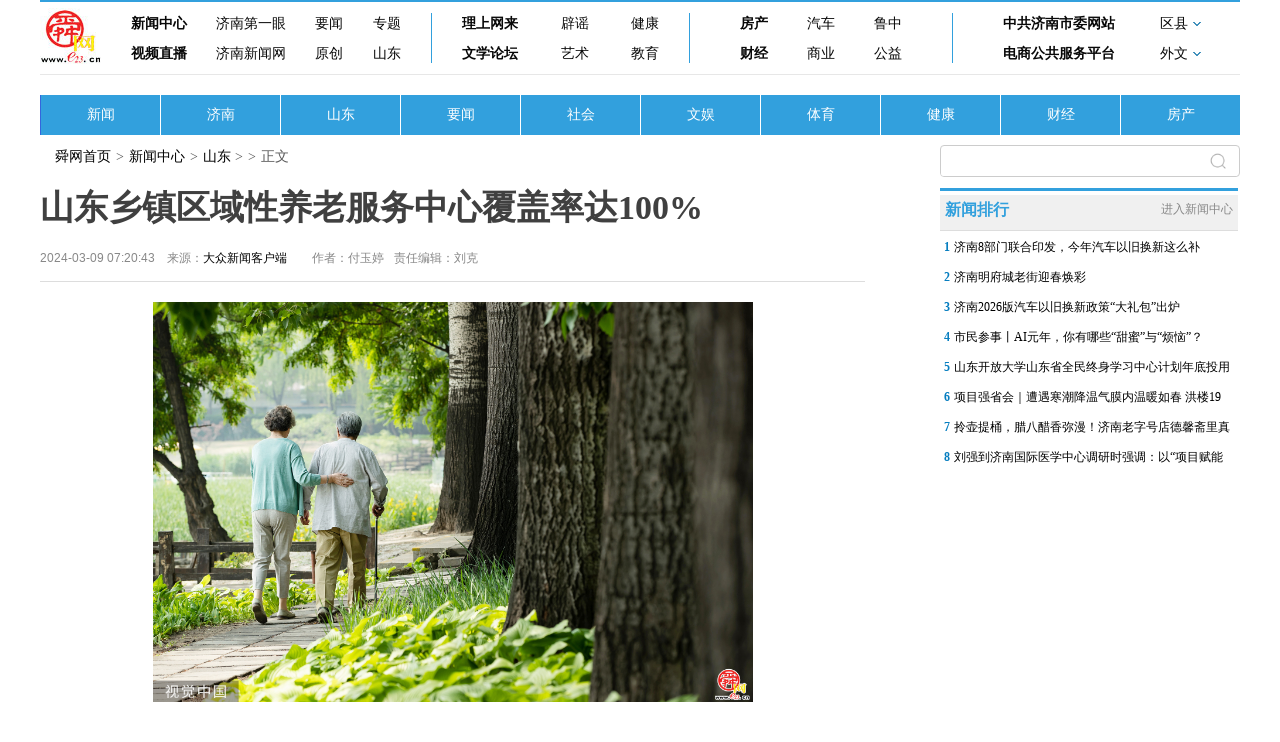

--- FILE ---
content_type: text/html; charset=ISO-88509-1
request_url: http://news.e23.cn/shandong/2024-03-09/2024030900018.html
body_size: 5440
content:
<!DOCTYPE html>
<html lang="en">
<head>
    <meta charset="UTF-8">
    <meta http-equiv="X-UA-Compatible" content="IE=edge">
	<base target="_blank">
	<title>å±±ä¸œä¹¡é•‡åŒºåŸŸæ€§å…»è€æœåŠ¡ä¸­å¿ƒè¦†ç›–çŽ‡è¾¾100% - å±±ä¸œ - èˆœç½‘æ–°é—»</title>
	<meta name="robots" content="all">
	<meta name="keywords" content="æ–°é—»ï¼Œæ—¶æ”¿ï¼Œå¨±ä¹ï¼Œä½“è‚²ï¼Œç¤¾ä¼šï¼Œå¥³æ€§ï¼Œå…»ç”Ÿ">
	<meta name="description" content="åšå¥½å†œæ‘å…»è€å·¥ä½œï¼Œäº‹å…³å†œæ‘è€å¹´äººç¦ç¥‰ä¸Žå®¶åº­å’Œè°å¹¸ç¦ï¼Œäº‹å…³å†œæ‘ç¤¾ä¼šå’Œè°ç¨³å®šã€‚">
	<meta name="mobile-agent" content="format=html5;url=http://m.e23.cn/shandong/2024-03-09/2024030900018.html">
    <script src="/statics/show2022/js/rem.js"></script>
    <script>
		var isMobile = false;
		if ((navigator.userAgent.match(/(phone|pad|pod|iPhone|iPod|ios|iPad|Android|wOSBrowser|BrowserNG|WebOS)/i))) {
		    isMobile = true;
		}
        if (isMobile) {
            document.write('<link href="/statics/show2022/css/moblie.css" rel="stylesheet" type="text/css" media="screen" />');
        } else {
            document.write('<link href="/statics/show2022/css/pc202210.css" rel="stylesheet" type="text/css" media="screen" />');
        };
    </script>
	<script>(function(){var bp=document.createElement('script');var curProtocol=window.location.protocol.split(':')[0];if(curProtocol==='https'){bp.src='https://zz.bdstatic.com/linksubmit/push.js'}else{bp.src='http://push.zhanzhang.baidu.com/push.js'}var s=document.getElementsByTagName("script")[0];s.parentNode.insertBefore(bp,s)})();</script>
	<script>
	var _hmt = _hmt || [];
	(function() {
	  var hm = document.createElement("script");
	  hm.src = "https://hm.baidu.com/hm.js?f2fc44453e24fa1ffd7ca381e15e880d";
	  var s = document.getElementsByTagName("script")[0]; 
	  s.parentNode.insertBefore(hm, s);
	})();
	</script>
</head>
<body>
    <!-- PC -->
    <div class="pc">
        <!-- å³ä¸‹è§’fiexd -->
        <div class="rb_fixed"></div>
        <div class="wrap">
            <div class="m_hide">
                <!-- å¯¼èˆª -->
                				<div class="newnav">
                    <div id="logoe23">
                        <a href="http://www.e23.cn/">
                            <img src="//www.e23.cn/2015/img/logo.jpg"></a>
                    </div>
                    <div class="newnav_menu">
                        <!-- 1 -->
                        <div class="newnav_1">
                            <div class="newnav_1_t">
                                <a href="http://news.e23.cn/">æ–°é—»ä¸­å¿ƒ</a>
                                <a href="http://news.e23.cn/jinan/">æµŽå—ç¬¬ä¸€çœ¼</a>
                                <a href="//news.e23.cn/content/shshyw/">è¦é—»</a>
                                <a href="//news.e23.cn/zhuanti/">ä¸“é¢˜</a>
                            </div>
                            <div class="newnav_1_b">
                                <a href="http://video.e23.cn/">è§†é¢‘ç›´æ’­</a>
                                <a href="http://www.jinannews.cn/">æµŽå—æ–°é—»ç½‘</a>
                                <a href="http://news.e23.cn/jnyc/">åŽŸåˆ›</a>
                                <a href="http://news.e23.cn/shandong/">å±±ä¸œ</a>
                            </div>
                        </div>
                        <!-- 2 -->
                        <div class="newnav_2">
                            <div class="newnav_1_t">
                                <a href="http://opinion.e23.cn/">ç†ä¸Šç½‘æ¥</a>
                                <a href="http://jnpy.e23.cn/">è¾Ÿè°£</a>
                                <a href="http://news.e23.cn/nvxing/">å¥åº·</a>
                            </div>
                            <div class="newnav_1_b">
                                <a href="http://wx.bbs.e23.cn/forum.php">æ–‡å­¦è®ºå›</a>
                                <a href="http://art.e23.cn/">è‰ºæœ¯</a>
                                <a href="http://e.e23.cn/">æ•™è‚²</a>
                            </div>
                        </div>
                        <!-- 3 -->
                        <div class="newnav_3">
                            <div class="newnav_1_t">
                                <a href="http://news.e23.cn/fangchan/">æˆ¿äº§</a>
                                <a href="http://car.e23.cn/">æ±½è½¦</a>
                                <a href="http://luzhong.e23.cn/">é²ä¸­</a>
                            </div>
                            <div class="newnav_1_b">
                                <a href="http://money.e23.cn/">è´¢ç»</a>
                                <a href="http://mall.e23.cn/">å•†ä¸š</a>
                                <a href="http://news.e23.cn/content/wmxf/">å…¬ç›Š</a>
                            </div>
                        </div>
                        <!-- 4 -->
                        <div class="newnav_4">
                            <div class="newnav_1_t">
                                <a href="http://www.jnsw.gov.cn/">ä¸­å…±æµŽå—å¸‚å§”ç½‘ç«™</a>
                                <div class="newnav_1_t2">
                                    <a href="">åŒºåŽ¿</a>
                                    <img src="/statics/show2022/img/xiala.gif" alt="" class="newnav_1_t2_img">
                                </div>
                            </div>
                            <div class="newnav_1_b">
                                <a href="http://jnec.jnbusiness.jinan.gov.cn/">ç”µå•†å…¬å…±æœåŠ¡å¹³å°</a>
                                <div class="newnav_1_b2">
                                    <a href="">å¤–æ–‡</a>
                                    <img src="/statics/show2022/img/xiala.gif" alt="" class="newnav_1_b2_img">
                                </div>
                            </div>
                            <!-- åŽ¿åŒºhover -->
                            <div class="xianqu_hover">
                                <a href="http://innovation.jinan.gov.cn/">é«˜æ–°</a>
                                <a href="http://lixia.e23.cn/">åŽ†ä¸‹</a>
                                <a href="http://huaiyin.e23.cn/">æ§è«</a>
                                <a href="http://lc.e23.cn/">åŽ†åŸŽ</a>
                            </div>
                            <!-- å¤–æ–‡hover -->
                            <div class="waiwen_hover">
                                <a href="http://english.e23.cn/">
                                    <img src="/statics/show2022/img/waiwen1n.gif" alt="">
                                </a>
                                <a href="http://jp.e23.cn/">
                                    <img src="/statics/show2022/img/waiwen2n.gif" alt="">
                                </a>
                                <a href="http://korea.e23.cn/">
                                    <img src="/statics/show2022/img/waiwen3n.gif" alt="">
                                </a>
                                <a href="http://russian.e23.cn/">
                                    <img src="/statics/show2022/img/waiwen4n.gif" alt="">
                                </a>
                                <a href="http://german.e23.cn/">
                                    <img src="/statics/show2022/img/waiwen5n.gif" alt="">
                                </a>
                                <a href="http://france.e23.cn/">
                                    <img src="/statics/show2022/img/waiwen6n.gif" alt="">
                                </a>
                            </div>
                        </div>
                    </div>
                </div>                <!-- äºŒçº§å¯¼èˆª -->
                <div class="wrap_content">
                    					<a href="http://news.e23.cn/index.html" class="content_list">æ–°é—»</a>
                    <a href="http://news.e23.cn/jinan/index.html" class="content_list">æµŽå—</a>
                    <a href="http://news.e23.cn/shandong/index.html" class="content_list">å±±ä¸œ</a>
                    <a href="http://news.e23.cn/content/shshyw/" class="content_list">è¦é—»</a>
                    <a href="http://news.e23.cn/wanxiang/index.html" class="content_list">ç¤¾ä¼š</a>
                    <a href="http://news.e23.cn/wenyu/index.html" class="content_list">æ–‡å¨±</a>
                    <a href="http://news.e23.cn/tiyu/index.html" class="content_list">ä½“è‚²</a>
                    <a href="http://news.e23.cn/nvxing/index.html" class="content_list">å¥åº·</a>
                    <a href="http://news.e23.cn/caijing/index.html" class="content_list">è´¢ç»</a>
                    <a href="http://news.e23.cn/fangchan/" class="content_list">æˆ¿äº§</a>                </div>
            </div>
            <!-- ç§»åŠ¨ç‰ˆå¯¼èˆªæ  -->
            <div class="top_menu2">
                <a href="http://m.e23.cn"><img src="/statics/show2022/img/nav_logo.png" alt="" class="top_logo2"></a>
                <div class="top_menu2_l">
                    <span><a href="http://m.e23.cn" style="color: #fff;">èˆœç½‘æ–°é—»</a></span>
                    <span>></span>
                    <span><a href="http://news.e23.cn/shandong/" class="fnt_logo">å±±ä¸œ</a>  </span>
                </div>
            </div>
            <!-- å†…å®¹ -->
            <div class="content_all">
                <!-- å·¦å†…å®¹ -->
                <div class="content_l">
                    <div class="menu_link">
                        <div class="menu_link_">
                            <div class="menu_link_1"><a href="http://www.e23.cn">èˆœç½‘é¦–é¡µ</a></div>>
                            <div class="menu_link_1"><a href="http://news.e23.cn">æ–°é—»ä¸­å¿ƒ</a></div>>
                            <div class="menu_link_1"><a href="http://news.e23.cn/shandong/">å±±ä¸œ</a> > </div>>
                            <div class="menu_link_1">æ­£æ–‡</div>
                        </div>
                    </div>
                    <div class="content">
                        <h1 class="content_title2">å±±ä¸œä¹¡é•‡åŒºåŸŸæ€§å…»è€æœåŠ¡ä¸­å¿ƒè¦†ç›–çŽ‡è¾¾100%</h1>
                        <div class="content_p1">
                            <div class="content_p1_m">
                                <div class="content_p1_time">2024-03-09 07:20:43ã€€æ¥æºï¼š<a href="http://news.e23.cn/shandong/2024-03-09/2024030900018.html" target="_blank">å¤§ä¼—æ–°é—»å®¢æˆ·ç«¯</a></div>
                            </div>
                            <div class="content_m_author">
                                <div class="content_p1_author"><p>ä½œè€…ï¼šä»˜çŽ‰å©·</p></div>
                                <div class="content_p1_bianji">è´£ä»»ç¼–è¾‘ï¼šåˆ˜å…‹</div>
                            </div>
                        </div>
                    </div>
                    <div class="content_text">
					                        							  <p style="text-align: center;">
	<img alt="å±±ä¸œä¹¡é•‡åŒºåŸŸæ€§å…»è€æœåŠ¡ä¸­å¿ƒè¦†ç›–çŽ‡è¾¾100%" src="//img01.e23.cn/2024/0309/20240309072129845.jpg" /></p>
<p>
	ã€€ã€€åšå¥½å†œæ‘å…»è€å·¥ä½œï¼Œäº‹å…³å†œæ‘è€å¹´äººç¦ç¥‰ä¸Žå®¶åº­å’Œè°å¹¸ç¦ï¼Œäº‹å…³å†œæ‘ç¤¾ä¼šå’Œè°ç¨³å®šã€‚è®°è€…ä»Ž3æœˆ8æ—¥çœæ”¿åºœæ–°é—»åŠžå¬å¼€çš„å‘å¸ƒä¼šä¸Šäº†è§£åˆ°ï¼Œè¿‘å¹´æ¥ï¼Œå±±ä¸œæŠŠå†œæ‘å…»è€ä½œä¸ºå…»è€æœåŠ¡ä½“ç³»å»ºè®¾çš„é‡ä¸­ä¹‹é‡ï¼ŒåŠ å¼ºæ”¿ç­–å€¾æ–œï¼Œå› åœ°åˆ¶å®œæŽ¨è¿›ï¼ŒæŒç»­æå‡å¹¿å¤§å†œæ‘è€å¹´äººçš„èŽ·å¾—æ„Ÿã€å¹¸ç¦æ„Ÿå’Œå®‰å…¨æ„Ÿã€‚</p>
<p>
	ã€€ã€€æ®çœæ°‘æ”¿åŽ…å‰¯åŽ…é•¿çŽ‹æ ‘å±±ä»‹ç»ï¼Œè¿‘äº›å¹´ï¼Œå±±ä¸œåœ¨å†œæ‘å…»è€é¢†åŸŸæ”¿ç­–å¼•å¯¼åŠ›åº¦æŒç»­åŠ å¤§ï¼ŒæŽ¥è¿žå‡ºå°ã€Šå±±ä¸œçœ&ldquo;åå››äº”&rdquo;å…»è€æœåŠ¡ä½“ç³»å»ºè®¾è§„åˆ’ã€‹ã€Šå±±ä¸œçœå…»è€æœåŠ¡é«˜è´¨é‡å‘å±•ä¸‰å¹´è¡ŒåŠ¨è®¡åˆ’(2024-2026å¹´)ã€‹ç­‰æ–‡ä»¶ï¼Œå„éƒ¨é—¨å¼ºåŒ–ååŒï¼Œå½¢æˆæŽ¨åŠ¨å†œæ‘å…»è€å·¥ä½œçš„æ•´ä½“åˆåŠ›ã€‚åŒæ—¶ï¼Œå±±ä¸œç»Ÿç­¹è¿ç”¨å½©ç¥¨å…¬ç›Šé‡‘ã€çœçº§å…»è€æœåŠ¡å‘å±•èµ„é‡‘ç­‰ï¼Œå¯¹æ•¬è€é™¢æ”¹é€ æå‡ã€å†œæ‘å¹¸ç¦é™¢å»ºè®¾è¿è¥ã€ç¤¾åŒºè€å¹´é£Ÿå ‚è¿è¥ç­‰ç»™äºˆè¡¥åŠ©ã€‚</p>
<p>
	ã€€ã€€èšç„¦ç‰¹å›°è€å¹´äººï¼Œå±±ä¸œå»ºç«‹ä¾›å…»æ ‡å‡†è‡ªç„¶å¢žé•¿æœºåˆ¶ï¼Œæœ‰é›†ä¸­ä¾›å…»æ„æ„¿çš„ç‰¹å›°è€å¹´äººå®žçŽ°æ„¿è¿›å…¨è¿›ã€‚èšç„¦ä½Žä¿ç­‰å›°éš¾è€å¹´äººï¼Œå±±ä¸œå»ºç«‹ç»æµŽå›°éš¾è€å¹´äººè¡¥è´´ã€ä¸ºå›°éš¾è€å¹´äººè´­ä¹°å±…å®¶å…»è€æœåŠ¡ç­‰åˆ¶åº¦ã€‚è¿‘æœŸï¼Œçœæ°‘æ”¿åŽ…åˆä¼šåŒçœè´¢æ”¿åŽ…åˆ¶å®šå‡ºå°äº†ã€Šå…³äºŽæ”¯æŒç»æµŽå›°éš¾å¤±èƒ½è€å¹´äººé›†ä¸­ç…§æŠ¤æœåŠ¡å·¥ä½œçš„é€šçŸ¥ã€‹ï¼ŒæŽ¨åŠ¨è§£å†³å›°éš¾è€å¹´äººçš„å¤±èƒ½ç…§æŠ¤éš¾é¢˜ã€‚èšç„¦å†œæ‘ç•™å®ˆç­‰ç‰¹æ®Šå›°éš¾è€å¹´äººï¼Œå‡ºå°ã€Šå±±ä¸œçœç‰¹æ®Šå›°éš¾è€å¹´äººåˆ†ç±»åˆ†çº§æŽ¢è®¿å…³çˆ±æœåŠ¡å®žæ–½æ–¹æ¡ˆã€‹ï¼Œå¯¹å†œæ‘ç•™å®ˆç­‰è€å¹´äººé€ä¸€æ˜Žç¡®å¸®åŒ…è´£ä»»äººï¼Œè½å®žå·¡è®¿å…³çˆ±æŽªæ–½ã€‚</p>
<p>
	ã€€ã€€ä»¥å†œæ‘è€å¹´äººéœ€æ±‚ä¸ºå¯¼å‘ï¼Œå±±ä¸œç§¯æžæŽ¨åŠ¨å»ºç«‹åˆ†å¸ƒå‡è¡¡ã€åŠŸèƒ½å®Œå–„çš„åŽ¿ã€ä¹¡é•‡ã€æ‘(ç¤¾åŒº)ã€å®¶åº­å››çº§å†œæ‘å…»è€æœåŠ¡è®¾æ–½ç½‘ç»œã€‚åŽ¿çº§å±‚é¢ï¼Œæ¯åŽ¿è‡³å°‘å»ºæœ‰1å¤„åŽ¿çº§æ•¬è€é™¢ï¼Œå…¨çœå…±æœ‰å†œæ‘æ•¬è€é™¢913å¤„;ä¹¡é•‡å±‚é¢ï¼Œå‘å±•ä¹¡é•‡åŒºåŸŸæ€§å…»è€æœåŠ¡ä¸­å¿ƒ1180å¤„ï¼Œè¦†ç›–çŽ‡è¾¾åˆ°100%;ç¤¾åŒº(æ‘)å±‚é¢ï¼Œå‘å±•å†œæ‘å¹¸ç¦é™¢13602å¤„ã€å†œæ‘å…»è€é£Ÿå ‚12187å¤„ã€‚</p>
<p>
	ã€€ã€€å……åˆ†å‘æŒ¥åŸºå±‚é¦–åˆ›ç²¾ç¥žï¼Œå±±ä¸œé¼“åŠ±å„åœ°å› åœ°åˆ¶å®œæŽ¢ç´¢åˆ›æ–°ï¼Œæ¶ŒçŽ°å‡º&ldquo;è£æˆæš–å¿ƒé£Ÿå ‚&rdquo;&ldquo;å²šå±±ä¸‰çº§ä¹¦è®°æŠ“å…»è€&rdquo;&ldquo;æˆæ­¦æ–°åž‹å†œæ‘å¹¸ç¦é™¢&rdquo;&ldquo;æ·„åšæ²‚æºçº¢æ°‘ç”Ÿç»¼åˆä½“&rdquo;&ldquo;åšå…´ä»¥åœ°å…»è€&rdquo;ç­‰ç»éªŒåšæ³•ï¼Œç§¯æžæ‰“é€ æ”¿åºœæ‰¶å¾—èµ·ã€æ‘é‡ŒåŠžå¾—èµ·ã€å†œæ°‘ç”¨å¾—ä¸Šã€æœåŠ¡å¯æŒç»­çš„å†œæ‘å…»è€æ¨¡å¼ã€‚</p>
                        <div class="old_title">
                            <a href="">
                                <p class="original_title"><a>åŽŸæ ‡é¢˜ï¼šå±±ä¸œä¹¡é•‡åŒºåŸŸæ€§å…»è€æœåŠ¡ä¸­å¿ƒè¦†ç›–çŽ‡è¾¾100%</a></p>
                            </a>
                            <p style="text-align:right;">å€¼ç­ä¸»ä»»ï¼šé¢œç”²</p>
                        </div>
                        <div class="content_m_author2">
                            <div class="content_p1_author2"><p>ä½œè€…ï¼šä»˜çŽ‰å©·</p></div>
                            <div class="content_p1_bianji2">è´£ä»»ç¼–è¾‘ï¼šåˆ˜å…‹</div>
                        </div>
                    </div>
                </div>
                <!-- å³å†…å®¹ -->
                <div class="content_r">
                    <div class="post_search">
						<form name="sf" method="get" target="_blank" action="http://so.e23.cn/cse/search">
							<input type="hidden" name="s" value="6251968349309591478">
							<input type="text" placeholder="æœç´¢" class="sousuo" name="q">
							<div class="sousuo2"></div>
						</form>
                    </div>
                    <!-- æ–°é—»æŽ’è¡Œ -->
                    <div class="xwph_all">
                        <div class="xwph">
                            <div>æ–°é—»æŽ’è¡Œ</div>
                            <a href="//news.e23.cn" style="font-size:12px; color: #888;">è¿›å…¥æ–°é—»ä¸­å¿ƒ</a>
                        </div>
                        <div class="xwph_lists">
							<script src="//nt.e23.cn/newswy2016.js" charset="gbk"></script>
                        </div>
                    </div>
                </div>
            </div>
        </div>
        <div class="footer">
            <script src="/bottom2022.js"></script>
        </div>

        <div class="footer_m">
            <img src="/statics/show2022/img/footer.gif" alt="">
        </div>
    </div>
<!--sign{efefcedfb60133a308da2e3bc852352f}--></body>
<script src="/statics/show2022/js/jquery-3.5.1.min.js"></script>
<script src="/statics/show2022/js/show_2022.js"></script>
<script type="text/javascript" src="//res.wx.qq.com/open/js/jweixin-1.0.0.js"></script>
<script type="text/javascript">
//åˆ†äº«
function share(){
	var geturl = isHttps()+"://ijinan.e23.cn/index.php?m=content&c=appcontent&a=getwxSha1&url="+encodeURIComponent(window.location.href);
	$.ajax({
		type : "get",
		url : geturl,
		dataType : "jsonp",
		jsonp: "callback",
		jsonpCallback:"success_jsonpCallback1",
		success : function(json){
			wx.config({
				debug: false,
				appId: json.wxappid,
				timestamp: json.timestamp,
				nonceStr: json.wxnonceStr,
				signature: json.wxSha1,
				jsApiList: ['onMenuShareTimeline', 'onMenuShareAppMessage']
			});
		},
		error:function(){
		}
	});
	wx.ready(function(){
		wx.onMenuShareTimeline({
			title: 'å±±ä¸œä¹¡é•‡åŒºåŸŸæ€§å…»è€æœåŠ¡ä¸­å¿ƒè¦†ç›–çŽ‡è¾¾100%',
			link: 'https://m.e23.cn/shandong/2024-03-09/2024030900018.html',
			imgUrl: 'http://img01.e23.cn/2024/0309/20240309072129845.jpg'
		});
		wx.onMenuShareAppMessage({
			title: 'å±±ä¸œä¹¡é•‡åŒºåŸŸæ€§å…»è€æœåŠ¡ä¸­å¿ƒè¦†ç›–çŽ‡è¾¾100%',
			desc: 'åšå¥½å†œæ‘å…»è€å·¥ä½œï¼Œäº‹å…³å†œæ‘è€å¹´äººç¦ç¥‰ä¸Žå®¶åº­å’Œè°å¹¸ç¦ï¼Œäº‹å…³å†œæ‘ç¤¾ä¼šå’Œè°ç¨³å®šã€‚',
			link: 'https://m.e23.cn/shandong/2024-03-09/2024030900018.html',
			imgUrl: 'http://img01.e23.cn/2024/0309/20240309072129845.jpg',
			type: 'link',
		});

	});
}
if (isMobile)
{
	$('body').css('opacity',1);
	$.ajax({
		type : "get",
		url : '//nt.e23.cn/ntm.php?ArticleID=4049065&lanmu=%E5%B1%B1%E4%B8%9C&author=%E5%88%98%E5%85%8B&title=%E5%B1%B1%E4%B8%9C%E4%B9%A1%E9%95%87%E5%8C%BA%E5%9F%9F%E6%80%A7%E5%85%BB%E8%80%81%E6%9C%8D%E5%8A%A1%E4%B8%AD%E5%BF%83%E8%A6%86%E7%9B%96%E7%8E%87%E8%BE%BE100%25&columnid=9624&processtime=2024-03-09 07:20:43&url=http://news.e23.cn/shandong/2024-03-09/2024030900018.html'
	});
	share();
} else {
	$.ajax({
		type : "get",
		url : '//nt.e23.cn/nt2.php?ArticleID=4049065&lanmu=%E5%B1%B1%E4%B8%9C&author=%E5%88%98%E5%85%8B&title=%E5%B1%B1%E4%B8%9C%E4%B9%A1%E9%95%87%E5%8C%BA%E5%9F%9F%E6%80%A7%E5%85%BB%E8%80%81%E6%9C%8D%E5%8A%A1%E4%B8%AD%E5%BF%83%E8%A6%86%E7%9B%96%E7%8E%87%E8%BE%BE100%25&columnid=9624&processtime=2024-03-09 07:20:43&url=http://news.e23.cn/shandong/2024-03-09/2024030900018.html'
	});
}
</script>
</html>

--- FILE ---
content_type: application/javascript; charset=ISO-88509-1
request_url: http://news.e23.cn/statics/show2022/js/rem.js
body_size: 1236
content:
(function(designWidth, maxWidth) {
	var doc = document,
		win = window;
	var docEl = doc.documentElement;
	var metaEl,
		metaElCon;
	var styleText,
		remStyle = document.createElement("style");
	var tid;

	function refreshRem() {
		// var width = parseInt(window.screen.width); // uc有bug
		var width = docEl.getBoundingClientRect().width;
		if (!maxWidth) {
			maxWidth = 540;
		};
		if (width > maxWidth) { // 淘宝做法：限制在540的屏幕下，这样100%就跟10rem不一样了
			width = maxWidth;
		}
		var rem = width * 100 / designWidth;
		// var rem = width / 10; // 如果要兼容vw的话分成10份 淘宝做法
		//docEl.style.fontSize = rem + "px"; //旧的做法，在uc浏览器下面会有切换横竖屏时定义了font-size的标签不起作用的bug
		remStyle.innerHTML = 'html{font-size:' + rem + 'px;}';
	}

	// 设置 viewport ，有的话修改 没有的话设置
	metaEl = doc.querySelector('meta[name="viewport"]');
	// 20171219修改：增加 viewport-fit=cover ，用于适配iphoneX
	metaElCon = "width=device-width,initial-scale=1,maximum-scale=1.0,user-scalable=no,viewport-fit=cover";
	if (metaEl) {
		metaEl.setAttribute("content", metaElCon);
	} else {
		metaEl = doc.createElement("meta");
		metaEl.setAttribute("name", "viewport");
		metaEl.setAttribute("content", metaElCon);
		if (docEl.firstElementChild) {
			docEl.firstElementChild.appendChild(metaEl);
		} else {
			var wrap = doc.createElement("div");
			wrap.appendChild(metaEl);
			doc.write(wrap.innerHTML);
			wrap = null;
		}
	}

	//要等 wiewport 设置好后才能执行 refreshRem，不然 refreshRem 会执行2次；
	refreshRem();

	if (docEl.firstElementChild) {
		docEl.firstElementChild.appendChild(remStyle);
	} else {
		var wrap = doc.createElement("div");
		wrap.appendChild(remStyle);
		doc.write(wrap.innerHTML);
		wrap = null;
	}

	win.addEventListener("resize", function() {
		clearTimeout(tid); //防止执行两次
		tid = setTimeout(refreshRem, 300);
	}, false);

	win.addEventListener("pageshow", function(e) {
		if (e.persisted) { // 浏览器后退的时候重新计算
			clearTimeout(tid);
			tid = setTimeout(refreshRem, 300);
		}
	}, false);

	if (doc.readyState === "complete") {
		doc.body.style.fontSize = "16px";
	} else {
		doc.addEventListener("DOMContentLoaded", function(e) {
			doc.body.style.fontSize = "16px";
		}, false);
	}
})(750, 750);


--- FILE ---
content_type: application/javascript
request_url: http://nt.e23.cn/newswy2016.js
body_size: 578
content:
document.write("<li class=\"ph\"><a class=\"cate\" href=\"http://news.e23.cn/jnnews/2026-01-24/2026012400007.html\">1</a><a href=\"http://news.e23.cn/jnnews/2026-01-24/2026012400007.html\" >济南8部门联合印发，今年汽车以旧换新这么补</a></li><li class=\"ph\"><a class=\"cate\" href=\"http://news.e23.cn/jnnews/2026-01-24/2026012400009.html\">2</a><a href=\"http://news.e23.cn/jnnews/2026-01-24/2026012400009.html\" >济南明府城老街迎春焕彩</a></li><li class=\"ph\"><a class=\"cate\" href=\"http://news.e23.cn/jnnews/2026-01-24/2026012400017.html\">3</a><a href=\"http://news.e23.cn/jnnews/2026-01-24/2026012400017.html\" >济南2026版汽车以旧换新政策“大礼包”出炉</a></li><li class=\"ph\"><a class=\"cate\" href=\"http://news.e23.cn/jnnews/2026-01-24/2026012400016.html\">4</a><a href=\"http://news.e23.cn/jnnews/2026-01-24/2026012400016.html\" >市民参事丨AI元年，你有哪些“甜蜜”与“烦恼”？</a></li><li class=\"ph\"><a class=\"cate\" href=\"http://news.e23.cn/shandong/2026-01-24/2026012400003.html\">5</a><a href=\"http://news.e23.cn/shandong/2026-01-24/2026012400003.html\" >山东开放大学山东省全民终身学习中心计划年底投用</a></li><li class=\"ph\"><a class=\"cate\" href=\"http://news.e23.cn/jnnews/2026-01-24/2026012400064.html\">6</a><a href=\"http://news.e23.cn/jnnews/2026-01-24/2026012400064.html\" >项目强省会｜遭遇寒潮降温气膜内温暖如春 洪楼19</a></li><li class=\"ph\"><a class=\"cate\" href=\"http://news.e23.cn/jnnews/2026-01-24/2026012400065.html\">7</a><a href=\"http://news.e23.cn/jnnews/2026-01-24/2026012400065.html\" >拎壶提桶，腊八醋香弥漫！济南老字号店德馨斋里真</a></li><li class=\"ph\"><a class=\"cate\" href=\"http://news.e23.cn/jnnews/2026-01-24/2026012400014.html\">8</a><a href=\"http://news.e23.cn/jnnews/2026-01-24/2026012400014.html\" >刘强到济南国际医学中心调研时强调：以&ldquo;项目赋能</a></li>");